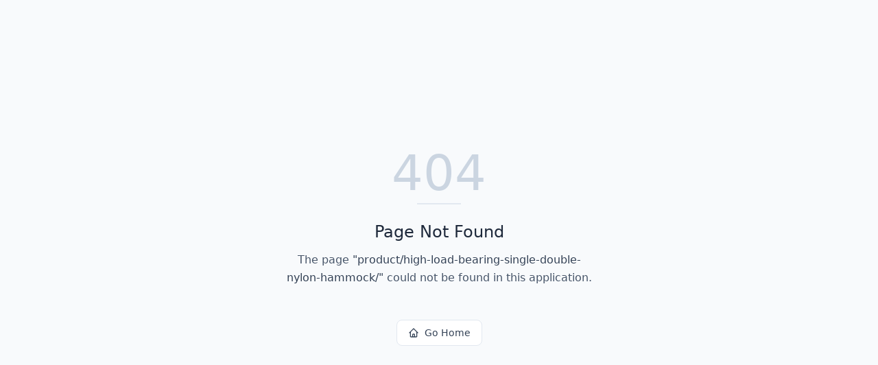

--- FILE ---
content_type: text/html; charset=utf-8
request_url: https://dudeswithtrucks.com/product/high-load-bearing-single-double-nylon-hammock/
body_size: 1013
content:
<!DOCTYPE html>
<html lang="en">
 <head>
  <meta charset="utf-8"/>
  <link href="https://qtrypzzcjebvfcihiynt.supabase.co/storage/v1/object/public/base44-prod/public/68f4a5fd0891dd20d1122e61/b20af2f41_d880d8ba-197d-45e8-9f03-2c1e35f47f6b.png" rel="icon" type="image/svg+xml"/>
  <meta content="width=device-width, initial-scale=1.0" name="viewport"/>
  <link href="https://dudeswithtrucks.com/manifest.json" rel="manifest"/>
  <title>
   product | Dudes With Trucks
  </title>
  <script crossorigin="" src="/assets/index-DuUQCEId.js" type="module">
  </script>
  <link crossorigin="" href="/assets/index-rkzw80DL.css" rel="stylesheet"/>
  <meta content="product | Dudes With Trucks" property="og:title"/>
  <meta content="Welcome to Dudes With Trucks, where horsepower meets heart, and freedom rides shotgun.
This ain’t just a community — it’s a brotherhood of American truck owners who live by the code: Faith. Freedom. Fuel.

Join the official DWT Club and earn your patch — a badge of honor that says you live the truck life the American way.

Wrenches turn, flags fly, and every mile tells a story of hard work, loyalty, and pride.

🛠️ Keep your truck dialed with pro tools, tips, and gear
🤝 Ride with brothers who have your back — on and off the road
🔥 Unlock exclusive perks, events, and club-only gear drops
🇺🇸 Stand tall for the flag, your truck, and your crew

This is America’s truck club — where real dudes roll together,
and every member earns their place in the patch.

Dudes With Trucks — Built to haul. Bound by brotherhood." property="og:description"/>
  <meta content="https://qtrypzzcjebvfcihiynt.supabase.co/storage/v1/render/image/public/base44-prod/public/68f4a5fd0891dd20d1122e61/b20af2f41_d880d8ba-197d-45e8-9f03-2c1e35f47f6b.png?width=1200&amp;height=630&amp;resize=contain" property="og:image"/>
  <meta content="https://dudeswithtrucks.com/product/high-load-bearing-single-double-nylon-hammock" property="og:url"/>
  <meta content="website" property="og:type"/>
  <meta content="Dudes With Trucks" property="og:site_name"/>
  <meta content="summary_large_image" name="twitter:card"/>
  <meta content="product | Dudes With Trucks" name="twitter:title"/>
  <meta content="Welcome to Dudes With Trucks, where horsepower meets heart, and freedom rides shotgun.
This ain’t just a community — it’s a brotherhood of American truck owners who live by the code: Faith. Freedom. Fuel.

Join the official DWT Club and earn your patch — a badge of honor that says you live the truck life the American way.

Wrenches turn, flags fly, and every mile tells a story of hard work, loyalty, and pride.

🛠️ Keep your truck dialed with pro tools, tips, and gear
🤝 Ride with brothers who have your back — on and off the road
🔥 Unlock exclusive perks, events, and club-only gear drops
🇺🇸 Stand tall for the flag, your truck, and your crew

This is America’s truck club — where real dudes roll together,
and every member earns their place in the patch.

Dudes With Trucks — Built to haul. Bound by brotherhood." name="twitter:description"/>
  <meta content="https://qtrypzzcjebvfcihiynt.supabase.co/storage/v1/render/image/public/base44-prod/public/68f4a5fd0891dd20d1122e61/b20af2f41_d880d8ba-197d-45e8-9f03-2c1e35f47f6b.png?width=1200&amp;height=630&amp;resize=contain" name="twitter:image"/>
  <meta content="https://dudeswithtrucks.com/product/high-load-bearing-single-double-nylon-hammock" name="twitter:url"/>
  <meta content="Welcome to Dudes With Trucks, where horsepower meets heart, and freedom rides shotgun.
This ain’t just a community — it’s a brotherhood of American truck owners who live by the code: Faith. Freedom. Fuel.

Join the official DWT Club and earn your patch — a badge of honor that says you live the truck life the American way.

Wrenches turn, flags fly, and every mile tells a story of hard work, loyalty, and pride.

🛠️ Keep your truck dialed with pro tools, tips, and gear
🤝 Ride with brothers who have your back — on and off the road
🔥 Unlock exclusive perks, events, and club-only gear drops
🇺🇸 Stand tall for the flag, your truck, and your crew

This is America’s truck club — where real dudes roll together,
and every member earns their place in the patch.

Dudes With Trucks — Built to haul. Bound by brotherhood." name="description"/>
  <meta content="yes" name="mobile-web-app-capable"/>
  <meta content="black" name="apple-mobile-web-app-status-bar-style"/>
  <meta content="Dudes With Trucks" name="apple-mobile-web-app-title"/>
  <link href="https://dudeswithtrucks.com/product/high-load-bearing-single-double-nylon-hammock" rel="canonical"/>
 </head>
 <body>
  <div id="root">
  </div>
 </body>
</html>
